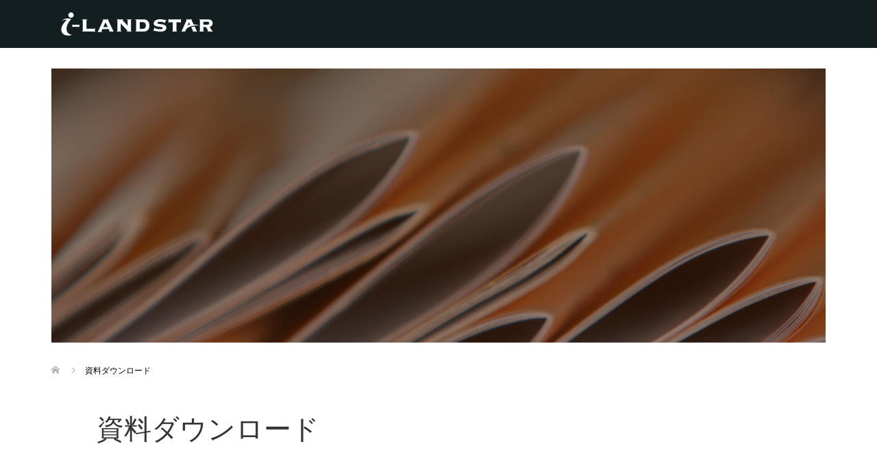

--- FILE ---
content_type: text/html; charset=UTF-8
request_url: https://i-landstar.com/download/
body_size: 14385
content:
<!DOCTYPE html>
<html lang="ja">
<head>
<meta charset="UTF-8">
<meta name="description" content="">
<meta name="viewport" content="width=device-width">
<title>資料ダウンロード &#8211; 株式会社アイランドスター</title>
<meta name='robots' content='max-image-preview:large' />
	<style>img:is([sizes="auto" i], [sizes^="auto," i]) { contain-intrinsic-size: 3000px 1500px }</style>
	<link rel='dns-prefetch' href='//www.googletagmanager.com' />
<link rel='dns-prefetch' href='//use.fontawesome.com' />
<link rel='stylesheet' id='wp-block-library-css' href='https://i-landstar.com/wp-includes/css/dist/block-library/style.min.css?ver=6.8.3' type='text/css' media='all' />
<style id='classic-theme-styles-inline-css' type='text/css'>
/*! This file is auto-generated */
.wp-block-button__link{color:#fff;background-color:#32373c;border-radius:9999px;box-shadow:none;text-decoration:none;padding:calc(.667em + 2px) calc(1.333em + 2px);font-size:1.125em}.wp-block-file__button{background:#32373c;color:#fff;text-decoration:none}
</style>
<style id='font-awesome-svg-styles-default-inline-css' type='text/css'>
.svg-inline--fa {
  display: inline-block;
  height: 1em;
  overflow: visible;
  vertical-align: -.125em;
}
</style>
<link rel='stylesheet' id='font-awesome-svg-styles-css' href='https://i-landstar.com/wp-content/uploads/font-awesome/v5.15.2/css/svg-with-js.css' type='text/css' media='all' />
<style id='font-awesome-svg-styles-inline-css' type='text/css'>
   .wp-block-font-awesome-icon svg::before,
   .wp-rich-text-font-awesome-icon svg::before {content: unset;}
</style>
<style id='global-styles-inline-css' type='text/css'>
:root{--wp--preset--aspect-ratio--square: 1;--wp--preset--aspect-ratio--4-3: 4/3;--wp--preset--aspect-ratio--3-4: 3/4;--wp--preset--aspect-ratio--3-2: 3/2;--wp--preset--aspect-ratio--2-3: 2/3;--wp--preset--aspect-ratio--16-9: 16/9;--wp--preset--aspect-ratio--9-16: 9/16;--wp--preset--color--black: #000000;--wp--preset--color--cyan-bluish-gray: #abb8c3;--wp--preset--color--white: #ffffff;--wp--preset--color--pale-pink: #f78da7;--wp--preset--color--vivid-red: #cf2e2e;--wp--preset--color--luminous-vivid-orange: #ff6900;--wp--preset--color--luminous-vivid-amber: #fcb900;--wp--preset--color--light-green-cyan: #7bdcb5;--wp--preset--color--vivid-green-cyan: #00d084;--wp--preset--color--pale-cyan-blue: #8ed1fc;--wp--preset--color--vivid-cyan-blue: #0693e3;--wp--preset--color--vivid-purple: #9b51e0;--wp--preset--gradient--vivid-cyan-blue-to-vivid-purple: linear-gradient(135deg,rgba(6,147,227,1) 0%,rgb(155,81,224) 100%);--wp--preset--gradient--light-green-cyan-to-vivid-green-cyan: linear-gradient(135deg,rgb(122,220,180) 0%,rgb(0,208,130) 100%);--wp--preset--gradient--luminous-vivid-amber-to-luminous-vivid-orange: linear-gradient(135deg,rgba(252,185,0,1) 0%,rgba(255,105,0,1) 100%);--wp--preset--gradient--luminous-vivid-orange-to-vivid-red: linear-gradient(135deg,rgba(255,105,0,1) 0%,rgb(207,46,46) 100%);--wp--preset--gradient--very-light-gray-to-cyan-bluish-gray: linear-gradient(135deg,rgb(238,238,238) 0%,rgb(169,184,195) 100%);--wp--preset--gradient--cool-to-warm-spectrum: linear-gradient(135deg,rgb(74,234,220) 0%,rgb(151,120,209) 20%,rgb(207,42,186) 40%,rgb(238,44,130) 60%,rgb(251,105,98) 80%,rgb(254,248,76) 100%);--wp--preset--gradient--blush-light-purple: linear-gradient(135deg,rgb(255,206,236) 0%,rgb(152,150,240) 100%);--wp--preset--gradient--blush-bordeaux: linear-gradient(135deg,rgb(254,205,165) 0%,rgb(254,45,45) 50%,rgb(107,0,62) 100%);--wp--preset--gradient--luminous-dusk: linear-gradient(135deg,rgb(255,203,112) 0%,rgb(199,81,192) 50%,rgb(65,88,208) 100%);--wp--preset--gradient--pale-ocean: linear-gradient(135deg,rgb(255,245,203) 0%,rgb(182,227,212) 50%,rgb(51,167,181) 100%);--wp--preset--gradient--electric-grass: linear-gradient(135deg,rgb(202,248,128) 0%,rgb(113,206,126) 100%);--wp--preset--gradient--midnight: linear-gradient(135deg,rgb(2,3,129) 0%,rgb(40,116,252) 100%);--wp--preset--font-size--small: 13px;--wp--preset--font-size--medium: 20px;--wp--preset--font-size--large: 36px;--wp--preset--font-size--x-large: 42px;--wp--preset--spacing--20: 0.44rem;--wp--preset--spacing--30: 0.67rem;--wp--preset--spacing--40: 1rem;--wp--preset--spacing--50: 1.5rem;--wp--preset--spacing--60: 2.25rem;--wp--preset--spacing--70: 3.38rem;--wp--preset--spacing--80: 5.06rem;--wp--preset--shadow--natural: 6px 6px 9px rgba(0, 0, 0, 0.2);--wp--preset--shadow--deep: 12px 12px 50px rgba(0, 0, 0, 0.4);--wp--preset--shadow--sharp: 6px 6px 0px rgba(0, 0, 0, 0.2);--wp--preset--shadow--outlined: 6px 6px 0px -3px rgba(255, 255, 255, 1), 6px 6px rgba(0, 0, 0, 1);--wp--preset--shadow--crisp: 6px 6px 0px rgba(0, 0, 0, 1);}:where(.is-layout-flex){gap: 0.5em;}:where(.is-layout-grid){gap: 0.5em;}body .is-layout-flex{display: flex;}.is-layout-flex{flex-wrap: wrap;align-items: center;}.is-layout-flex > :is(*, div){margin: 0;}body .is-layout-grid{display: grid;}.is-layout-grid > :is(*, div){margin: 0;}:where(.wp-block-columns.is-layout-flex){gap: 2em;}:where(.wp-block-columns.is-layout-grid){gap: 2em;}:where(.wp-block-post-template.is-layout-flex){gap: 1.25em;}:where(.wp-block-post-template.is-layout-grid){gap: 1.25em;}.has-black-color{color: var(--wp--preset--color--black) !important;}.has-cyan-bluish-gray-color{color: var(--wp--preset--color--cyan-bluish-gray) !important;}.has-white-color{color: var(--wp--preset--color--white) !important;}.has-pale-pink-color{color: var(--wp--preset--color--pale-pink) !important;}.has-vivid-red-color{color: var(--wp--preset--color--vivid-red) !important;}.has-luminous-vivid-orange-color{color: var(--wp--preset--color--luminous-vivid-orange) !important;}.has-luminous-vivid-amber-color{color: var(--wp--preset--color--luminous-vivid-amber) !important;}.has-light-green-cyan-color{color: var(--wp--preset--color--light-green-cyan) !important;}.has-vivid-green-cyan-color{color: var(--wp--preset--color--vivid-green-cyan) !important;}.has-pale-cyan-blue-color{color: var(--wp--preset--color--pale-cyan-blue) !important;}.has-vivid-cyan-blue-color{color: var(--wp--preset--color--vivid-cyan-blue) !important;}.has-vivid-purple-color{color: var(--wp--preset--color--vivid-purple) !important;}.has-black-background-color{background-color: var(--wp--preset--color--black) !important;}.has-cyan-bluish-gray-background-color{background-color: var(--wp--preset--color--cyan-bluish-gray) !important;}.has-white-background-color{background-color: var(--wp--preset--color--white) !important;}.has-pale-pink-background-color{background-color: var(--wp--preset--color--pale-pink) !important;}.has-vivid-red-background-color{background-color: var(--wp--preset--color--vivid-red) !important;}.has-luminous-vivid-orange-background-color{background-color: var(--wp--preset--color--luminous-vivid-orange) !important;}.has-luminous-vivid-amber-background-color{background-color: var(--wp--preset--color--luminous-vivid-amber) !important;}.has-light-green-cyan-background-color{background-color: var(--wp--preset--color--light-green-cyan) !important;}.has-vivid-green-cyan-background-color{background-color: var(--wp--preset--color--vivid-green-cyan) !important;}.has-pale-cyan-blue-background-color{background-color: var(--wp--preset--color--pale-cyan-blue) !important;}.has-vivid-cyan-blue-background-color{background-color: var(--wp--preset--color--vivid-cyan-blue) !important;}.has-vivid-purple-background-color{background-color: var(--wp--preset--color--vivid-purple) !important;}.has-black-border-color{border-color: var(--wp--preset--color--black) !important;}.has-cyan-bluish-gray-border-color{border-color: var(--wp--preset--color--cyan-bluish-gray) !important;}.has-white-border-color{border-color: var(--wp--preset--color--white) !important;}.has-pale-pink-border-color{border-color: var(--wp--preset--color--pale-pink) !important;}.has-vivid-red-border-color{border-color: var(--wp--preset--color--vivid-red) !important;}.has-luminous-vivid-orange-border-color{border-color: var(--wp--preset--color--luminous-vivid-orange) !important;}.has-luminous-vivid-amber-border-color{border-color: var(--wp--preset--color--luminous-vivid-amber) !important;}.has-light-green-cyan-border-color{border-color: var(--wp--preset--color--light-green-cyan) !important;}.has-vivid-green-cyan-border-color{border-color: var(--wp--preset--color--vivid-green-cyan) !important;}.has-pale-cyan-blue-border-color{border-color: var(--wp--preset--color--pale-cyan-blue) !important;}.has-vivid-cyan-blue-border-color{border-color: var(--wp--preset--color--vivid-cyan-blue) !important;}.has-vivid-purple-border-color{border-color: var(--wp--preset--color--vivid-purple) !important;}.has-vivid-cyan-blue-to-vivid-purple-gradient-background{background: var(--wp--preset--gradient--vivid-cyan-blue-to-vivid-purple) !important;}.has-light-green-cyan-to-vivid-green-cyan-gradient-background{background: var(--wp--preset--gradient--light-green-cyan-to-vivid-green-cyan) !important;}.has-luminous-vivid-amber-to-luminous-vivid-orange-gradient-background{background: var(--wp--preset--gradient--luminous-vivid-amber-to-luminous-vivid-orange) !important;}.has-luminous-vivid-orange-to-vivid-red-gradient-background{background: var(--wp--preset--gradient--luminous-vivid-orange-to-vivid-red) !important;}.has-very-light-gray-to-cyan-bluish-gray-gradient-background{background: var(--wp--preset--gradient--very-light-gray-to-cyan-bluish-gray) !important;}.has-cool-to-warm-spectrum-gradient-background{background: var(--wp--preset--gradient--cool-to-warm-spectrum) !important;}.has-blush-light-purple-gradient-background{background: var(--wp--preset--gradient--blush-light-purple) !important;}.has-blush-bordeaux-gradient-background{background: var(--wp--preset--gradient--blush-bordeaux) !important;}.has-luminous-dusk-gradient-background{background: var(--wp--preset--gradient--luminous-dusk) !important;}.has-pale-ocean-gradient-background{background: var(--wp--preset--gradient--pale-ocean) !important;}.has-electric-grass-gradient-background{background: var(--wp--preset--gradient--electric-grass) !important;}.has-midnight-gradient-background{background: var(--wp--preset--gradient--midnight) !important;}.has-small-font-size{font-size: var(--wp--preset--font-size--small) !important;}.has-medium-font-size{font-size: var(--wp--preset--font-size--medium) !important;}.has-large-font-size{font-size: var(--wp--preset--font-size--large) !important;}.has-x-large-font-size{font-size: var(--wp--preset--font-size--x-large) !important;}
:where(.wp-block-post-template.is-layout-flex){gap: 1.25em;}:where(.wp-block-post-template.is-layout-grid){gap: 1.25em;}
:where(.wp-block-columns.is-layout-flex){gap: 2em;}:where(.wp-block-columns.is-layout-grid){gap: 2em;}
:root :where(.wp-block-pullquote){font-size: 1.5em;line-height: 1.6;}
</style>
<link rel='stylesheet' id='oops-slick-css' href='https://i-landstar.com/wp-content/themes/oops_tcd048/css/slick.min.css?ver=6.8.3' type='text/css' media='all' />
<link rel='stylesheet' id='oops-slick-theme-css' href='https://i-landstar.com/wp-content/themes/oops_tcd048/css/slick-theme.min.css?ver=6.8.3' type='text/css' media='all' />
<link rel='stylesheet' id='oops-style-css' href='https://i-landstar.com/wp-content/themes/oops_tcd048/style.css?ver=1.4.1' type='text/css' media='all' />
<link rel='stylesheet' id='oops-responsive-css' href='https://i-landstar.com/wp-content/themes/oops_tcd048/responsive.min.css?ver=1.4.1' type='text/css' media='all' />
<link rel='stylesheet' id='font-awesome-official-css' href='https://use.fontawesome.com/releases/v5.15.2/css/all.css' type='text/css' media='all' integrity="sha384-vSIIfh2YWi9wW0r9iZe7RJPrKwp6bG+s9QZMoITbCckVJqGCCRhc+ccxNcdpHuYu" crossorigin="anonymous" />
<link rel='stylesheet' id='font-awesome-official-v4shim-css' href='https://use.fontawesome.com/releases/v5.15.2/css/v4-shims.css' type='text/css' media='all' integrity="sha384-1CjXmylX8++C7CVZORGA9EwcbYDfZV2D4Kl1pTm3hp2I/usHDafIrgBJNuRTDQ4f" crossorigin="anonymous" />
<style id='font-awesome-official-v4shim-inline-css' type='text/css'>
@font-face {
font-family: "FontAwesome";
font-display: block;
src: url("https://use.fontawesome.com/releases/v5.15.2/webfonts/fa-brands-400.eot"),
		url("https://use.fontawesome.com/releases/v5.15.2/webfonts/fa-brands-400.eot?#iefix") format("embedded-opentype"),
		url("https://use.fontawesome.com/releases/v5.15.2/webfonts/fa-brands-400.woff2") format("woff2"),
		url("https://use.fontawesome.com/releases/v5.15.2/webfonts/fa-brands-400.woff") format("woff"),
		url("https://use.fontawesome.com/releases/v5.15.2/webfonts/fa-brands-400.ttf") format("truetype"),
		url("https://use.fontawesome.com/releases/v5.15.2/webfonts/fa-brands-400.svg#fontawesome") format("svg");
}

@font-face {
font-family: "FontAwesome";
font-display: block;
src: url("https://use.fontawesome.com/releases/v5.15.2/webfonts/fa-solid-900.eot"),
		url("https://use.fontawesome.com/releases/v5.15.2/webfonts/fa-solid-900.eot?#iefix") format("embedded-opentype"),
		url("https://use.fontawesome.com/releases/v5.15.2/webfonts/fa-solid-900.woff2") format("woff2"),
		url("https://use.fontawesome.com/releases/v5.15.2/webfonts/fa-solid-900.woff") format("woff"),
		url("https://use.fontawesome.com/releases/v5.15.2/webfonts/fa-solid-900.ttf") format("truetype"),
		url("https://use.fontawesome.com/releases/v5.15.2/webfonts/fa-solid-900.svg#fontawesome") format("svg");
}

@font-face {
font-family: "FontAwesome";
font-display: block;
src: url("https://use.fontawesome.com/releases/v5.15.2/webfonts/fa-regular-400.eot"),
		url("https://use.fontawesome.com/releases/v5.15.2/webfonts/fa-regular-400.eot?#iefix") format("embedded-opentype"),
		url("https://use.fontawesome.com/releases/v5.15.2/webfonts/fa-regular-400.woff2") format("woff2"),
		url("https://use.fontawesome.com/releases/v5.15.2/webfonts/fa-regular-400.woff") format("woff"),
		url("https://use.fontawesome.com/releases/v5.15.2/webfonts/fa-regular-400.ttf") format("truetype"),
		url("https://use.fontawesome.com/releases/v5.15.2/webfonts/fa-regular-400.svg#fontawesome") format("svg");
unicode-range: U+F004-F005,U+F007,U+F017,U+F022,U+F024,U+F02E,U+F03E,U+F044,U+F057-F059,U+F06E,U+F070,U+F075,U+F07B-F07C,U+F080,U+F086,U+F089,U+F094,U+F09D,U+F0A0,U+F0A4-F0A7,U+F0C5,U+F0C7-F0C8,U+F0E0,U+F0EB,U+F0F3,U+F0F8,U+F0FE,U+F111,U+F118-F11A,U+F11C,U+F133,U+F144,U+F146,U+F14A,U+F14D-F14E,U+F150-F152,U+F15B-F15C,U+F164-F165,U+F185-F186,U+F191-F192,U+F1AD,U+F1C1-F1C9,U+F1CD,U+F1D8,U+F1E3,U+F1EA,U+F1F6,U+F1F9,U+F20A,U+F247-F249,U+F24D,U+F254-F25B,U+F25D,U+F267,U+F271-F274,U+F279,U+F28B,U+F28D,U+F2B5-F2B6,U+F2B9,U+F2BB,U+F2BD,U+F2C1-F2C2,U+F2D0,U+F2D2,U+F2DC,U+F2ED,U+F328,U+F358-F35B,U+F3A5,U+F3D1,U+F410,U+F4AD;
}
</style>
<script type="text/javascript" src="https://i-landstar.com/wp-includes/js/jquery/jquery.min.js?ver=3.7.1" id="jquery-core-js"></script>
<script type="text/javascript" src="https://i-landstar.com/wp-includes/js/jquery/jquery-migrate.min.js?ver=3.4.1" id="jquery-migrate-js"></script>
<script type="text/javascript" src="https://i-landstar.com/wp-content/themes/oops_tcd048/js/jquery.cookie.js?ver=1.4.1" id="oops-cookie-js"></script>

<!-- Site Kit によって追加された Google タグ（gtag.js）スニペット -->
<!-- Google アナリティクス スニペット (Site Kit が追加) -->
<script type="text/javascript" src="https://www.googletagmanager.com/gtag/js?id=G-0F2G28HYYP" id="google_gtagjs-js" async></script>
<script type="text/javascript" id="google_gtagjs-js-after">
/* <![CDATA[ */
window.dataLayer = window.dataLayer || [];function gtag(){dataLayer.push(arguments);}
gtag("set","linker",{"domains":["i-landstar.com"]});
gtag("js", new Date());
gtag("set", "developer_id.dZTNiMT", true);
gtag("config", "G-0F2G28HYYP");
/* ]]> */
</script>
<link rel="https://api.w.org/" href="https://i-landstar.com/wp-json/" /><link rel="alternate" title="JSON" type="application/json" href="https://i-landstar.com/wp-json/wp/v2/pages/64" /><link rel="EditURI" type="application/rsd+xml" title="RSD" href="https://i-landstar.com/xmlrpc.php?rsd" />
<meta name="generator" content="WordPress 6.8.3" />
<link rel="canonical" href="https://i-landstar.com/download/" />
<link rel='shortlink' href='https://i-landstar.com/?p=64' />
<link rel="alternate" title="oEmbed (JSON)" type="application/json+oembed" href="https://i-landstar.com/wp-json/oembed/1.0/embed?url=https%3A%2F%2Fi-landstar.com%2Fdownload%2F" />
<link rel="alternate" title="oEmbed (XML)" type="text/xml+oembed" href="https://i-landstar.com/wp-json/oembed/1.0/embed?url=https%3A%2F%2Fi-landstar.com%2Fdownload%2F&#038;format=xml" />
<meta name="generator" content="Site Kit by Google 1.161.0" /><!-- HubSpot WordPress Plugin v11.3.21: embed JS disabled as a portalId has not yet been configured --><style>
.p-footer-cta--1 .p-footer-cta__catch { color: #ffffff; }
.p-footer-cta--1 .p-footer-cta__desc { color: #999999; }
.p-footer-cta--1 .p-footer-cta__inner { background: rgba( 0, 0, 0, 1); }
.p-footer-cta--1 .p-footer-cta__btn { background: #ff8000; }
.p-footer-cta--1 .p-footer-cta__btn:hover { background: #444444; }
.p-footer-cta--2 .p-footer-cta__catch { color: #ffffff; }
.p-footer-cta--2 .p-footer-cta__desc { color: #999999; }
.p-footer-cta--2 .p-footer-cta__inner { background: rgba( 0, 0, 0, 1); }
.p-footer-cta--2 .p-footer-cta__btn { background: #ff8000; }
.p-footer-cta--2 .p-footer-cta__btn:hover { background: #444444; }
.p-footer-cta--3 .p-footer-cta__catch { color: #ffffff; }
.p-footer-cta--3 .p-footer-cta__desc { color: #999999; }
.p-footer-cta--3 .p-footer-cta__inner { background: rgba( 0, 0, 0, 1); }
.p-footer-cta--3 .p-footer-cta__btn { background: #ff8000; }
.p-footer-cta--3 .p-footer-cta__btn:hover { background: #444444; }
</style>
<link rel="shortcut icon" href="https://i-landstar.com/wp-content/uploads/2021/03/アイランドスター：ファビコン.png">
<style>
/* Primary color */
.p-global-nav .sub-menu a, .p-news-ticker, .p-widget-dropdown, .p-widget-dropdown select, .p-headline, .p-latest-news__title, .l-footer, .p-menu-button.is-active { background: #0a306b; }

/* Secondary color */
.p-global-nav .sub-menu li a:hover, .p-widget-search__submit:hover, .p-button, .p-review__button:hover, .p-pager__item a:hover, .c-comment__form-submit:hover { background: #efd191; }
.l-header--large .p-global-nav > li > a:hover, .l-header--large.is-active .p-global-nav > li > a:hover, .p-global-nav > .current-menu-item > a, .p-global-nav > li > a:hover, .p-global-nav .current-menu-item > a .p-widget-list a:hover, .p-news-ticker__item-date { color: #efd191; }

/* Tertiary color */
.p-button:hover, .slick-dots li.slick-active, .slick-dots li:hover { background: #381d09; }
.p-article01__title a:hover, .p-article01__category a:hover, .p-footer-blog__archive-link:hover, .p-footer-nav a:hover, .p-social-nav__item a:hover, .p-index-content07__archive-link:hover, .p-news-ticker__archive-link:hover { color: #381d09; }

/* font type */
body { font-family: Verdana, "Hiragino Kaku Gothic ProN", "ヒラギノ角ゴ ProN W3", "メイリオ", Meiryo, sans-serif; }

/* headline font type */
.p-index-slider__item-catch, .p-index-content01__catch, .p-index-content02__item-catch, .p-showcase__catch, .p-index-content04__catch, .p-index-content06__item-catch, .p-index-content07__catch, .p-index-content09__catch, .p-footer-blog__catch, .p-article01__title, .p-page-header__title, .p-headline, .p-article02__title, .p-latest-news__title h2, .p-review__name, .p-review-header__title, #js-header-video .caption .title, #js-header-youtube .caption .title {
font-family: Segoe UI, "Hiragino Kaku Gothic ProN", "ヒラギノ角ゴ ProN W3", "メイリオ", Meiryo, sans-serif; 
}

.p-index-slider__item:nth-child(1) .p-button { background: #0a306b; color: #ffffff; }
.p-index-slider__item:nth-child(1) .p-button:hover { background: #381d09; color: #ffffff; }
.p-index-slider__item:nth-child(2) .p-button { background: #ff8000; color: #000000; }
.p-index-slider__item:nth-child(2) .p-button:hover { background: #e37100; color: #ffffff; }
.p-index-slider__item:nth-child(3) .p-button { background: #ff8000; color: #000000; }
.p-index-slider__item:nth-child(3) .p-button:hover { background: #e37100; color: #ffffff; }
/* load */
@-webkit-keyframes loading-square-loader {
  0% { box-shadow: 16px -8px rgba(10, 48, 107, 0), 32px 0 rgba(10, 48, 107, 0), 0 -16px rgba(10, 48, 107, 0), 16px -16px rgba(10, 48, 107, 0), 32px -16px rgba(10, 48, 107, 0), 0 -32px rgba(10, 48, 107, 0), 16px -32px rgba(10, 48, 107, 0), 32px -32px rgba(242, 205, 123, 0); }
  5% { box-shadow: 16px -8px rgba(10, 48, 107, 0), 32px 0 rgba(10, 48, 107, 0), 0 -16px rgba(10, 48, 107, 0), 16px -16px rgba(10, 48, 107, 0), 32px -16px rgba(10, 48, 107, 0), 0 -32px rgba(10, 48, 107, 0), 16px -32px rgba(10, 48, 107, 0), 32px -32px rgba(242, 205, 123, 0); }
  10% { box-shadow: 16px 0 rgba(10, 48, 107, 1), 32px -8px rgba(10, 48, 107, 0), 0 -16px rgba(10, 48, 107, 0), 16px -16px rgba(10, 48, 107, 0), 32px -16px rgba(10, 48, 107, 0), 0 -32px rgba(10, 48, 107, 0), 16px -32px rgba(10, 48, 107, 0), 32px -32px rgba(242, 205, 123, 0); }
  15% { box-shadow: 16px 0 rgba(10, 48, 107, 1), 32px 0 rgba(10, 48, 107, 1), 0 -24px rgba(10, 48, 107, 0), 16px -16px rgba(10, 48, 107, 0), 32px -16px rgba(10, 48, 107, 0), 0 -32px rgba(10, 48, 107, 0), 16px -32px rgba(10, 48, 107, 0), 32px -32px rgba(242, 205, 123, 0); }
  20% { box-shadow: 16px 0 rgba(10, 48, 107, 1), 32px 0 rgba(10, 48, 107, 1), 0 -16px rgba(10, 48, 107, 1), 16px -24px rgba(10, 48, 107, 0), 32px -16px rgba(10, 48, 107, 0), 0 -32px rgba(10, 48, 107, 0), 16px -32px rgba(10, 48, 107, 0), 32px -32px rgba(242, 205, 123, 0); }
  25% { box-shadow: 16px 0 rgba(10, 48, 107, 1), 32px 0 rgba(10, 48, 107, 1), 0 -16px rgba(10, 48, 107, 1), 16px -16px rgba(10, 48, 107, 1), 32px -24px rgba(10, 48, 107, 0), 0 -32px rgba(10, 48, 107, 0), 16px -32px rgba(10, 48, 107, 0), 32px -32px rgba(242, 205, 123, 0); }
  30% { box-shadow: 16px 0 rgba(10, 48, 107, 1), 32px 0 rgba(10, 48, 107, 1), 0 -16px rgba(10, 48, 107, 1), 16px -16px rgba(10, 48, 107, 1), 32px -16px rgba(10, 48, 107, 1), 0 -50px rgba(10, 48, 107, 0), 16px -32px rgba(10, 48, 107, 0), 32px -32px rgba(242, 205, 123, 0); }
  35% { box-shadow: 16px 0 rgba(10, 48, 107, 1), 32px 0 rgba(10, 48, 107, 1), 0 -16px rgba(10, 48, 107, 1), 16px -16px rgba(10, 48, 107, 1), 32px -16px rgba(10, 48, 107, 1), 0 -32px rgba(10, 48, 107, 1), 16px -50px rgba(10, 48, 107, 0), 32px -32px rgba(242, 205, 123, 0); }
  40% { box-shadow: 16px 0 rgba(10, 48, 107, 1), 32px 0 rgba(10, 48, 107, 1), 0 -16px rgba(10, 48, 107, 1), 16px -16px rgba(10, 48, 107, 1), 32px -16px rgba(10, 48, 107, 1), 0 -32px rgba(10, 48, 107, 1), 16px -32px rgba(10, 48, 107, 1), 32px -50px rgba(242, 205, 123, 0); }
  45%, 55% { box-shadow: 16px 0 rgba(10, 48, 107, 1), 32px 0 rgba(10, 48, 107, 1), 0 -16px rgba(10, 48, 107, 1), 16px -16px rgba(10, 48, 107, 1), 32px -16px rgba(10, 48, 107, 1), 0 -32px rgba(10, 48, 107, 1), 16px -32px rgba(10, 48, 107, 1), 32px -32px rgba(239, 209, 145, 1); }
  60% { box-shadow: 16px 8px rgba(10, 48, 107, 0), 32px 0 rgba(10, 48, 107, 1), 0 -16px rgba(10, 48, 107, 1), 16px -16px rgba(10, 48, 107, 1), 32px -16px rgba(10, 48, 107, 1), 0 -32px rgba(10, 48, 107, 1), 16px -32px rgba(10, 48, 107, 1), 32px -32px rgba(239, 209, 145, 1); }
  65% { box-shadow: 16px 8px rgba(10, 48, 107, 0), 32px 8px rgba(10, 48, 107, 0), 0 -16px rgba(10, 48, 107, 1), 16px -16px rgba(10, 48, 107, 1), 32px -16px rgba(10, 48, 107, 1), 0 -32px rgba(10, 48, 107, 1), 16px -32px rgba(10, 48, 107, 1), 32px -32px rgba(239, 209, 145, 1); }
  70% { box-shadow: 16px 8px rgba(10, 48, 107, 0), 32px 8px rgba(10, 48, 107, 0), 0 -8px rgba(10, 48, 107, 0), 16px -16px rgba(10, 48, 107, 1), 32px -16px rgba(10, 48, 107, 1), 0 -32px rgba(10, 48, 107, 1), 16px -32px rgba(10, 48, 107, 1), 32px -32px rgba(239, 209, 145, 1); }
  75% { box-shadow: 16px 8px rgba(10, 48, 107, 0), 32px 8px rgba(10, 48, 107, 0), 0 -8px rgba(10, 48, 107, 0), 16px -8px rgba(10, 48, 107, 0), 32px -16px rgba(10, 48, 107, 1), 0 -32px rgba(10, 48, 107, 1), 16px -32px rgba(10, 48, 107, 1), 32px -32px rgba(239, 209, 145, 1); }
  80% { box-shadow: 16px 8px rgba(10, 48, 107, 0), 32px 8px rgba(10, 48, 107, 0), 0 -8px rgba(10, 48, 107, 0), 16px -8px rgba(10, 48, 107, 0), 32px -8px rgba(10, 48, 107, 0), 0 -32px rgba(10, 48, 107, 1), 16px -32px rgba(10, 48, 107, 1), 32px -32px rgba(239, 209, 145, 1); }
  85% { box-shadow: 16px 8px rgba(10, 48, 107, 0), 32px 8px rgba(10, 48, 107, 0), 0 -8px rgba(10, 48, 107, 0), 16px -8px rgba(10, 48, 107, 0), 32px -8px rgba(10, 48, 107, 0), 0 -24px rgba(10, 48, 107, 0), 16px -32px rgba(10, 48, 107, 1), 32px -32px rgba(239, 209, 145, 1); }
  90% { box-shadow: 16px 8px rgba(10, 48, 107, 0), 32px 8px rgba(10, 48, 107, 0), 0 -8px rgba(10, 48, 107, 0), 16px -8px rgba(10, 48, 107, 0), 32px -8px rgba(10, 48, 107, 0), 0 -24px rgba(10, 48, 107, 0), 16px -24px rgba(10, 48, 107, 0), 32px -32px rgba(239, 209, 145, 1); }
  95%, 100% { box-shadow: 16px 8px rgba(10, 48, 107, 0), 32px 8px rgba(10, 48, 107, 0), 0 -8px rgba(10, 48, 107, 0), 16px -8px rgba(10, 48, 107, 0), 32px -8px rgba(10, 48, 107, 0), 0 -24px rgba(10, 48, 107, 0), 16px -24px rgba(10, 48, 107, 0), 32px -24px rgba(239, 209, 145, 0); }
}
@keyframes loading-square-loader {
  0% { box-shadow: 16px -8px rgba(10, 48, 107, 0), 32px 0 rgba(10, 48, 107, 0), 0 -16px rgba(10, 48, 107, 0), 16px -16px rgba(10, 48, 107, 0), 32px -16px rgba(10, 48, 107, 0), 0 -32px rgba(10, 48, 107, 0), 16px -32px rgba(10, 48, 107, 0), 32px -32px rgba(242, 205, 123, 0); }
  5% { box-shadow: 16px -8px rgba(10, 48, 107, 0), 32px 0 rgba(10, 48, 107, 0), 0 -16px rgba(10, 48, 107, 0), 16px -16px rgba(10, 48, 107, 0), 32px -16px rgba(10, 48, 107, 0), 0 -32px rgba(10, 48, 107, 0), 16px -32px rgba(10, 48, 107, 0), 32px -32px rgba(242, 205, 123, 0); }
  10% { box-shadow: 16px 0 rgba(10, 48, 107, 1), 32px -8px rgba(10, 48, 107, 0), 0 -16px rgba(10, 48, 107, 0), 16px -16px rgba(10, 48, 107, 0), 32px -16px rgba(10, 48, 107, 0), 0 -32px rgba(10, 48, 107, 0), 16px -32px rgba(10, 48, 107, 0), 32px -32px rgba(242, 205, 123, 0); }
  15% { box-shadow: 16px 0 rgba(10, 48, 107, 1), 32px 0 rgba(10, 48, 107, 1), 0 -24px rgba(10, 48, 107, 0), 16px -16px rgba(10, 48, 107, 0), 32px -16px rgba(10, 48, 107, 0), 0 -32px rgba(10, 48, 107, 0), 16px -32px rgba(10, 48, 107, 0), 32px -32px rgba(242, 205, 123, 0); }
  20% { box-shadow: 16px 0 rgba(10, 48, 107, 1), 32px 0 rgba(10, 48, 107, 1), 0 -16px rgba(10, 48, 107, 1), 16px -24px rgba(10, 48, 107, 0), 32px -16px rgba(10, 48, 107, 0), 0 -32px rgba(10, 48, 107, 0), 16px -32px rgba(10, 48, 107, 0), 32px -32px rgba(242, 205, 123, 0); }
  25% { box-shadow: 16px 0 rgba(10, 48, 107, 1), 32px 0 rgba(10, 48, 107, 1), 0 -16px rgba(10, 48, 107, 1), 16px -16px rgba(10, 48, 107, 1), 32px -24px rgba(10, 48, 107, 0), 0 -32px rgba(10, 48, 107, 0), 16px -32px rgba(10, 48, 107, 0), 32px -32px rgba(242, 205, 123, 0); }
  30% { box-shadow: 16px 0 rgba(10, 48, 107, 1), 32px 0 rgba(10, 48, 107, 1), 0 -16px rgba(10, 48, 107, 1), 16px -16px rgba(10, 48, 107, 1), 32px -16px rgba(10, 48, 107, 1), 0 -50px rgba(10, 48, 107, 0), 16px -32px rgba(10, 48, 107, 0), 32px -32px rgba(242, 205, 123, 0); }
  35% { box-shadow: 16px 0 rgba(10, 48, 107, 1), 32px 0 rgba(10, 48, 107, 1), 0 -16px rgba(10, 48, 107, 1), 16px -16px rgba(10, 48, 107, 1), 32px -16px rgba(10, 48, 107, 1), 0 -32px rgba(10, 48, 107, 1), 16px -50px rgba(10, 48, 107, 0), 32px -32px rgba(242, 205, 123, 0); }
  40% { box-shadow: 16px 0 rgba(10, 48, 107, 1), 32px 0 rgba(10, 48, 107, 1), 0 -16px rgba(10, 48, 107, 1), 16px -16px rgba(10, 48, 107, 1), 32px -16px rgba(10, 48, 107, 1), 0 -32px rgba(10, 48, 107, 1), 16px -32px rgba(10, 48, 107, 1), 32px -50px rgba(242, 205, 123, 0); }
  45%, 55% { box-shadow: 16px 0 rgba(10, 48, 107, 1), 32px 0 rgba(10, 48, 107, 1), 0 -16px rgba(10, 48, 107, 1), 16px -16px rgba(10, 48, 107, 1), 32px -16px rgba(10, 48, 107, 1), 0 -32px rgba(10, 48, 107, 1), 16px -32px rgba(10, 48, 107, 1), 32px -32px rgba(239, 209, 145, 1); }
  60% { box-shadow: 16px 8px rgba(10, 48, 107, 0), 32px 0 rgba(10, 48, 107, 1), 0 -16px rgba(10, 48, 107, 1), 16px -16px rgba(10, 48, 107, 1), 32px -16px rgba(10, 48, 107, 1), 0 -32px rgba(10, 48, 107, 1), 16px -32px rgba(10, 48, 107, 1), 32px -32px rgba(239, 209, 145, 1); }
  65% { box-shadow: 16px 8px rgba(10, 48, 107, 0), 32px 8px rgba(10, 48, 107, 0), 0 -16px rgba(10, 48, 107, 1), 16px -16px rgba(10, 48, 107, 1), 32px -16px rgba(10, 48, 107, 1), 0 -32px rgba(10, 48, 107, 1), 16px -32px rgba(10, 48, 107, 1), 32px -32px rgba(239, 209, 145, 1); }
  70% { box-shadow: 16px 8px rgba(10, 48, 107, 0), 32px 8px rgba(10, 48, 107, 0), 0 -8px rgba(10, 48, 107, 0), 16px -16px rgba(10, 48, 107, 1), 32px -16px rgba(10, 48, 107, 1), 0 -32px rgba(10, 48, 107, 1), 16px -32px rgba(10, 48, 107, 1), 32px -32px rgba(239, 209, 145, 1); }
  75% { box-shadow: 16px 8px rgba(10, 48, 107, 0), 32px 8px rgba(10, 48, 107, 0), 0 -8px rgba(10, 48, 107, 0), 16px -8px rgba(10, 48, 107, 0), 32px -16px rgba(10, 48, 107, 1), 0 -32px rgba(10, 48, 107, 1), 16px -32px rgba(10, 48, 107, 1), 32px -32px rgba(239, 209, 145, 1); }
  80% { box-shadow: 16px 8px rgba(10, 48, 107, 0), 32px 8px rgba(10, 48, 107, 0), 0 -8px rgba(10, 48, 107, 0), 16px -8px rgba(10, 48, 107, 0), 32px -8px rgba(10, 48, 107, 0), 0 -32px rgba(10, 48, 107, 1), 16px -32px rgba(10, 48, 107, 1), 32px -32px rgba(239, 209, 145, 1); }
  85% { box-shadow: 16px 8px rgba(10, 48, 107, 0), 32px 8px rgba(10, 48, 107, 0), 0 -8px rgba(10, 48, 107, 0), 16px -8px rgba(10, 48, 107, 0), 32px -8px rgba(10, 48, 107, 0), 0 -24px rgba(10, 48, 107, 0), 16px -32px rgba(10, 48, 107, 1), 32px -32px rgba(239, 209, 145, 1); }
  90% { box-shadow: 16px 8px rgba(10, 48, 107, 0), 32px 8px rgba(10, 48, 107, 0), 0 -8px rgba(10, 48, 107, 0), 16px -8px rgba(10, 48, 107, 0), 32px -8px rgba(10, 48, 107, 0), 0 -24px rgba(10, 48, 107, 0), 16px -24px rgba(10, 48, 107, 0), 32px -32px rgba(239, 209, 145, 1); }
  95%, 100% { box-shadow: 16px 8px rgba(10, 48, 107, 0), 32px 8px rgba(10, 48, 107, 0), 0 -8px rgba(10, 48, 107, 0), 16px -8px rgba(10, 48, 107, 0), 32px -8px rgba(10, 48, 107, 0), 0 -24px rgba(10, 48, 107, 0), 16px -24px rgba(10, 48, 107, 0), 32px -24px rgba(239, 209, 145, 0); }
}

.c-load--type2:before { box-shadow: 16px 0 0 rgba(10, 48, 107, 1), 32px 0 0 rgba(10, 48, 107, 1), 0 -16px 0 rgba(10, 48, 107, 1), 16px -16px 0 rgba(10, 48, 107, 1), 32px -16px 0 rgba(10, 48, 107, 1), 0 -32px rgba(10, 48, 107, 1), 16px -32px rgba(10, 48, 107, 1), 32px -32px rgba(239, 209, 145, 0); }
.c-load--type2:after { background-color: rgba(239, 209, 145, 1); }
.c-load--type1 { border: 3px solid rgba(10, 48, 107, 0.2); border-top-color: #0a306b; }
#site_loader_animation.c-load--type3 i { background: #0a306b; }

/* hover effect */
.p-hover-effect--type1:hover img { -webkit-transform: scale(1.2) rotate(2deg); transform: scale(1.2) rotate(2deg); }
.p-hover-effect--type2 img { margin-left: 15px; -webkit-transform: scale(1.2) translate3d(-15px, 0, 0); transform: scale(1.2) translate3d(-15px, 0, 0);}
.p-hover-effect--type2:hover img { opacity: 0.5 }
.p-hover-effect--type3 { background: #ffffff; }
.p-hover-effect--type3:hover img { opacity: 0.7; }

/* Page header */
.p-page-header::before { background: rgba(56, 29, 9, 0.5) }

/* Entry body */
.p-entry__body, .p-entry__body p { font-size: 14px; }
.p-entry__body a { color: #ff7f00; }

/* Header */
.l-header, .l-header--large.is-active { background: rgba(18, 30, 31, 1); }
.l-header__logo a { color: #ffffff; } 
.p-global-nav > li > a, .l-header--large.is-active .p-global-nav > li > a { color: #ffffff; }

/* Contents builder */
#cb_0::before { background: rgba( 0, 0, 0, ); }
#cb_0 .p-button { background: #ff8000; color: #000000; }
#cb_0 .p-button:hover { background: #e37100; color: #ffffff; }
#cb_1::before { background: rgba( 255, 255, 255, 0.5); }
#cb_1 .p-button { background: #ff8000; color: #000000; }
#cb_1 .p-button:hover { background: #e37100; color: #ffffff; }
#cb_5::before { background: rgba( 255, 255, 255, 0.8); }
#cb_5 .p-button { background: #ff8000; color: #000000; }
#cb_5 .p-button:hover { background: #e37100; color: #ffffff; }
#cb_6::before { background: rgba( 239, 209, 145, 0.5); }
#cb_6 .p-button { background: #0a306b; color: #ffffff; }
#cb_6 .p-button:hover { background: #381d09; color: #ffffff; }

/* Footer bar */

/* Responsive */
@media only screen and (max-width: 1200px) {
.l-header, .l-header--large.is-active { background: 121e1f; }
.p-global-nav { background: rgba(10, 48, 107, 0.8); }	
.l-header__logo a { color: #ffffff; } 
}
@media only screen and (max-width: 767px) {

@-webkit-keyframes loading-square-loader {
  0% { box-shadow: 10px -5px rgba(10, 48, 107, 0), 20px 0 rgba(10, 48, 107, 0), 0 -10px rgba(10, 48, 107, 0), 10px -10px rgba(10, 48, 107, 0), 20px -10px rgba(10, 48, 107, 0), 0 -20px rgba(10, 48, 107, 0), 10px -20px rgba(10, 48, 107, 0), 20px -20px rgba(242, 205, 123, 0); }
  5% { box-shadow: 10px -5px rgba(10, 48, 107, 0), 20px 0 rgba(10, 48, 107, 0), 0 -10px rgba(10, 48, 107, 0), 10px -10px rgba(10, 48, 107, 0), 20px -10px rgba(10, 48, 107, 0), 0 -20px rgba(10, 48, 107, 0), 10px -20px rgba(10, 48, 107, 0), 20px -20px rgba(242, 205, 123, 0); }
  10% { box-shadow: 10px 0 rgba(10, 48, 107, 1), 20px -5px rgba(10, 48, 107, 0), 0 -10px rgba(10, 48, 107, 0), 10px -10px rgba(10, 48, 107, 0), 20px -10px rgba(10, 48, 107, 0), 0 -20px rgba(10, 48, 107, 0), 10px -20px rgba(10, 48, 107, 0), 20px -20px rgba(242, 205, 123, 0); }
  15% { box-shadow: 10px 0 rgba(10, 48, 107, 1), 20px 0 rgba(10, 48, 107, 1), 0 -15px rgba(10, 48, 107, 0), 10px -10px rgba(10, 48, 107, 0), 20px -10px rgba(10, 48, 107, 0), 0 -20px rgba(10, 48, 107, 0), 10px -20px rgba(10, 48, 107, 0), 20px -20px rgba(242, 205, 123, 0); }
  20% { box-shadow: 10px 0 rgba(10, 48, 107, 1), 20px 0 rgba(10, 48, 107, 1), 0 -10px rgba(10, 48, 107, 1), 10px -15px rgba(10, 48, 107, 0), 20px -10px rgba(10, 48, 107, 0), 0 -20px rgba(10, 48, 107, 0), 10px -20px rgba(10, 48, 107, 0), 20px -20px rgba(242, 205, 123, 0); }
  25% { box-shadow: 10px 0 rgba(10, 48, 107, 1), 20px 0 rgba(10, 48, 107, 1), 0 -10px rgba(10, 48, 107, 1), 10px -10px rgba(10, 48, 107, 1), 20px -15px rgba(10, 48, 107, 0), 0 -20px rgba(10, 48, 107, 0), 10px -20px rgba(10, 48, 107, 0), 20px -20px rgba(242, 205, 123, 0); }
  30% { box-shadow: 10px 0 rgba(10, 48, 107, 1), 20px 0 rgba(10, 48, 107, 1), 0 -10px rgba(10, 48, 107, 1), 10px -10px rgba(10, 48, 107, 1), 20px -10px rgba(10, 48, 107, 1), 0 -50px rgba(10, 48, 107, 0), 10px -20px rgba(10, 48, 107, 0), 20px -20px rgba(242, 205, 123, 0); }
  35% { box-shadow: 10px 0 rgba(10, 48, 107, 1), 20px 0 rgba(10, 48, 107, 1), 0 -10px rgba(10, 48, 107, 1), 10px -10px rgba(10, 48, 107, 1), 20px -10px rgba(10, 48, 107, 1), 0 -20px rgba(10, 48, 107, 1), 10px -50px rgba(10, 48, 107, 0), 20px -20px rgba(242, 205, 123, 0); }
  40% { box-shadow: 10px 0 rgba(10, 48, 107, 1), 20px 0 rgba(10, 48, 107, 1), 0 -10px rgba(10, 48, 107, 1), 10px -10px rgba(10, 48, 107, 1), 20px -10px rgba(10, 48, 107, 1), 0 -20px rgba(10, 48, 107, 1), 10px -20px rgba(10, 48, 107, 1), 20px -50px rgba(242, 205, 123, 0); }
  45%, 55% { box-shadow: 10px 0 rgba(10, 48, 107, 1), 20px 0 rgba(10, 48, 107, 1), 0 -10px rgba(10, 48, 107, 1), 10px -10px rgba(10, 48, 107, 1), 20px -10px rgba(10, 48, 107, 1), 0 -20px rgba(10, 48, 107, 1), 10px -20px rgba(10, 48, 107, 1), 20px -20px rgba(239, 209, 145, 1); }
  60% { box-shadow: 10px 5px rgba(10, 48, 107, 0), 20px 0 rgba(10, 48, 107, 1), 0 -10px rgba(10, 48, 107, 1), 10px -10px rgba(10, 48, 107, 1), 20px -10px rgba(10, 48, 107, 1), 0 -20px rgba(10, 48, 107, 1), 10px -20px rgba(10, 48, 107, 1), 20px -20px rgba(239, 209, 145, 1); }
  65% { box-shadow: 10px 5px rgba(10, 48, 107, 0), 20px 5px rgba(10, 48, 107, 0), 0 -10px rgba(10, 48, 107, 1), 10px -10px rgba(10, 48, 107, 1), 20px -10px rgba(10, 48, 107, 1), 0 -20px rgba(10, 48, 107, 1), 10px -20px rgba(10, 48, 107, 1), 20px -20px rgba(239, 209, 145, 1); }
  70% { box-shadow: 10px 5px rgba(10, 48, 107, 0), 20px 5px rgba(10, 48, 107, 0), 0 -5px rgba(10, 48, 107, 0), 10px -10px rgba(10, 48, 107, 1), 20px -10px rgba(10, 48, 107, 1), 0 -20px rgba(10, 48, 107, 1), 10px -20px rgba(10, 48, 107, 1), 20px -20px rgba(239, 209, 145, 1); }
  75% { box-shadow: 10px 5px rgba(10, 48, 107, 0), 20px 5px rgba(10, 48, 107, 0), 0 -5px rgba(10, 48, 107, 0), 10px -5px rgba(10, 48, 107, 0), 20px -10px rgba(10, 48, 107, 1), 0 -20px rgba(10, 48, 107, 1), 10px -20px rgba(10, 48, 107, 1), 20px -20px rgba(239, 209, 145, 1); }
  80% { box-shadow: 10px 5px rgba(10, 48, 107, 0), 20px 5px rgba(10, 48, 107, 0), 0 -5px rgba(10, 48, 107, 0), 10px -5px rgba(10, 48, 107, 0), 20px -5px rgba(10, 48, 107, 0), 0 -20px rgba(10, 48, 107, 1), 10px -20px rgba(10, 48, 107, 1), 20px -20px rgba(239, 209, 145, 1); }
  85% { box-shadow: 10px 5px rgba(10, 48, 107, 0), 20px 5px rgba(10, 48, 107, 0), 0 -5px rgba(10, 48, 107, 0), 10px -5px rgba(10, 48, 107, 0), 20px -5px rgba(10, 48, 107, 0), 0 -15px rgba(10, 48, 107, 0), 10px -20px rgba(10, 48, 107, 1), 20px -20px rgba(239, 209, 145, 1); }
  90% { box-shadow: 10px 5px rgba(10, 48, 107, 0), 20px 5px rgba(10, 48, 107, 0), 0 -5px rgba(10, 48, 107, 0), 10px -5px rgba(10, 48, 107, 0), 20px -5px rgba(10, 48, 107, 0), 0 -15px rgba(10, 48, 107, 0), 10px -15px rgba(10, 48, 107, 0), 20px -20px rgba(239, 209, 145, 1); }
  95%, 100% { box-shadow: 10px 5px rgba(10, 48, 107, 0), 20px 5px rgba(10, 48, 107, 0), 0 -5px rgba(10, 48, 107, 0), 10px -5px rgba(10, 48, 107, 0), 20px -5px rgba(10, 48, 107, 0), 0 -15px rgba(10, 48, 107, 0), 10px -15px rgba(10, 48, 107, 0), 20px -15px rgba(239, 209, 145, 0); }
}
@keyframes loading-square-loader {
  0% { box-shadow: 10px -5px rgba(10, 48, 107, 0), 20px 0 rgba(10, 48, 107, 0), 0 -10px rgba(10, 48, 107, 0), 10px -10px rgba(10, 48, 107, 0), 20px -10px rgba(10, 48, 107, 0), 0 -20px rgba(10, 48, 107, 0), 10px -20px rgba(10, 48, 107, 0), 20px -20px rgba(242, 205, 123, 0); }
  5% { box-shadow: 10px -5px rgba(10, 48, 107, 0), 20px 0 rgba(10, 48, 107, 0), 0 -10px rgba(10, 48, 107, 0), 10px -10px rgba(10, 48, 107, 0), 20px -10px rgba(10, 48, 107, 0), 0 -20px rgba(10, 48, 107, 0), 10px -20px rgba(10, 48, 107, 0), 20px -20px rgba(242, 205, 123, 0); }
  10% { box-shadow: 10px 0 rgba(10, 48, 107, 1), 20px -5px rgba(10, 48, 107, 0), 0 -10px rgba(10, 48, 107, 0), 10px -10px rgba(10, 48, 107, 0), 20px -10px rgba(10, 48, 107, 0), 0 -20px rgba(10, 48, 107, 0), 10px -20px rgba(10, 48, 107, 0), 20px -20px rgba(242, 205, 123, 0); }
  15% { box-shadow: 10px 0 rgba(10, 48, 107, 1), 20px 0 rgba(10, 48, 107, 1), 0 -15px rgba(10, 48, 107, 0), 10px -10px rgba(10, 48, 107, 0), 20px -10px rgba(10, 48, 107, 0), 0 -20px rgba(10, 48, 107, 0), 10px -20px rgba(10, 48, 107, 0), 20px -20px rgba(242, 205, 123, 0); }
  20% { box-shadow: 10px 0 rgba(10, 48, 107, 1), 20px 0 rgba(10, 48, 107, 1), 0 -10px rgba(10, 48, 107, 1), 10px -15px rgba(10, 48, 107, 0), 20px -10px rgba(10, 48, 107, 0), 0 -20px rgba(10, 48, 107, 0), 10px -20px rgba(10, 48, 107, 0), 20px -20px rgba(242, 205, 123, 0); }
  25% { box-shadow: 10px 0 rgba(10, 48, 107, 1), 20px 0 rgba(10, 48, 107, 1), 0 -10px rgba(10, 48, 107, 1), 10px -10px rgba(10, 48, 107, 1), 20px -15px rgba(10, 48, 107, 0), 0 -20px rgba(10, 48, 107, 0), 10px -20px rgba(10, 48, 107, 0), 20px -20px rgba(242, 205, 123, 0); }
  30% { box-shadow: 10px 0 rgba(10, 48, 107, 1), 20px 0 rgba(10, 48, 107, 1), 0 -10px rgba(10, 48, 107, 1), 10px -10px rgba(10, 48, 107, 1), 20px -10px rgba(10, 48, 107, 1), 0 -50px rgba(10, 48, 107, 0), 10px -20px rgba(10, 48, 107, 0), 20px -20px rgba(242, 205, 123, 0); }
  35% { box-shadow: 10px 0 rgba(10, 48, 107, 1), 20px 0 rgba(10, 48, 107, 1), 0 -10px rgba(10, 48, 107, 1), 10px -10px rgba(10, 48, 107, 1), 20px -10px rgba(10, 48, 107, 1), 0 -20px rgba(10, 48, 107, 1), 10px -50px rgba(10, 48, 107, 0), 20px -20px rgba(242, 205, 123, 0); }
  40% { box-shadow: 10px 0 rgba(10, 48, 107, 1), 20px 0 rgba(10, 48, 107, 1), 0 -10px rgba(10, 48, 107, 1), 10px -10px rgba(10, 48, 107, 1), 20px -10px rgba(10, 48, 107, 1), 0 -20px rgba(10, 48, 107, 1), 10px -20px rgba(10, 48, 107, 1), 20px -50px rgba(242, 205, 123, 0); }
  45%, 55% { box-shadow: 10px 0 rgba(10, 48, 107, 1), 20px 0 rgba(10, 48, 107, 1), 0 -10px rgba(10, 48, 107, 1), 10px -10px rgba(10, 48, 107, 1), 20px -10px rgba(10, 48, 107, 1), 0 -20px rgba(10, 48, 107, 1), 10px -20px rgba(10, 48, 107, 1), 20px -20px rgba(239, 209, 145, 1); }
  60% { box-shadow: 10px 5px rgba(10, 48, 107, 0), 20px 0 rgba(10, 48, 107, 1), 0 -10px rgba(10, 48, 107, 1), 10px -10px rgba(10, 48, 107, 1), 20px -10px rgba(10, 48, 107, 1), 0 -20px rgba(10, 48, 107, 1), 10px -20px rgba(10, 48, 107, 1), 20px -20px rgba(239, 209, 145, 1); }
  65% { box-shadow: 10px 5px rgba(10, 48, 107, 0), 20px 5px rgba(10, 48, 107, 0), 0 -10px rgba(10, 48, 107, 1), 10px -10px rgba(10, 48, 107, 1), 20px -10px rgba(10, 48, 107, 1), 0 -20px rgba(10, 48, 107, 1), 10px -20px rgba(10, 48, 107, 1), 20px -20px rgba(239, 209, 145, 1); }
  70% { box-shadow: 10px 5px rgba(10, 48, 107, 0), 20px 5px rgba(10, 48, 107, 0), 0 -5px rgba(10, 48, 107, 0), 10px -10px rgba(10, 48, 107, 1), 20px -10px rgba(10, 48, 107, 1), 0 -20px rgba(10, 48, 107, 1), 10px -20px rgba(10, 48, 107, 1), 20px -20px rgba(239, 209, 145, 1); }
  75% { box-shadow: 10px 5px rgba(10, 48, 107, 0), 20px 5px rgba(10, 48, 107, 0), 0 -5px rgba(10, 48, 107, 0), 10px -5px rgba(10, 48, 107, 0), 20px -10px rgba(10, 48, 107, 1), 0 -20px rgba(10, 48, 107, 1), 10px -20px rgba(10, 48, 107, 1), 20px -20px rgba(239, 209, 145, 1); }
  80% { box-shadow: 10px 5px rgba(10, 48, 107, 0), 20px 5px rgba(10, 48, 107, 0), 0 -5px rgba(10, 48, 107, 0), 10px -5px rgba(10, 48, 107, 0), 20px -5px rgba(10, 48, 107, 0), 0 -20px rgba(10, 48, 107, 1), 10px -20px rgba(10, 48, 107, 1), 20px -20px rgba(239, 209, 145, 1); }
  85% { box-shadow: 10px 5px rgba(10, 48, 107, 0), 20px 5px rgba(10, 48, 107, 0), 0 -5px rgba(10, 48, 107, 0), 10px -5px rgba(10, 48, 107, 0), 20px -5px rgba(10, 48, 107, 0), 0 -15px rgba(10, 48, 107, 0), 10px -20px rgba(10, 48, 107, 1), 20px -20px rgba(239, 209, 145, 1); }
  90% { box-shadow: 10px 5px rgba(10, 48, 107, 0), 20px 5px rgba(10, 48, 107, 0), 0 -5px rgba(10, 48, 107, 0), 10px -5px rgba(10, 48, 107, 0), 20px -5px rgba(10, 48, 107, 0), 0 -15px rgba(10, 48, 107, 0), 10px -15px rgba(10, 48, 107, 0), 20px -20px rgba(239, 209, 145, 1); }
  95%, 100% { box-shadow: 10px 5px rgba(10, 48, 107, 0), 20px 5px rgba(10, 48, 107, 0), 0 -5px rgba(10, 48, 107, 0), 10px -5px rgba(10, 48, 107, 0), 20px -5px rgba(10, 48, 107, 0), 0 -15px rgba(10, 48, 107, 0), 10px -15px rgba(10, 48, 107, 0), 20px -15px rgba(239, 209, 145, 0); }
}
.c-load--type2:before { box-shadow: 10px 0 0 rgba(10, 48, 107, 1), 20px 0 0 rgba(10, 48, 107, 1), 0 -10px 0 rgba(10, 48, 107, 1), 10px -10px 0 rgba(10, 48, 107, 1), 20px -10px 0 rgba(10, 48, 107, 1), 0 -20px rgba(10, 48, 107, 1), 10px -20px rgba(10, 48, 107, 1), 20px -20px rgba(239, 209, 145, 0); }

}

/* Custom CSS */
</style>
<style type="text/css">.recentcomments a{display:inline !important;padding:0 !important;margin:0 !important;}</style><style type="text/css">
.p-entry__inner{
	background-color:rgb(255 255 255 / .9);
	padding:5%;
}
</style>
<link rel="icon" href="https://i-landstar.com/wp-content/uploads/2024/06/cropped-アイランドスター：ファビコン-32x32.png" sizes="32x32" />
<link rel="icon" href="https://i-landstar.com/wp-content/uploads/2024/06/cropped-アイランドスター：ファビコン-192x192.png" sizes="192x192" />
<link rel="apple-touch-icon" href="https://i-landstar.com/wp-content/uploads/2024/06/cropped-アイランドスター：ファビコン-180x180.png" />
<meta name="msapplication-TileImage" content="https://i-landstar.com/wp-content/uploads/2024/06/cropped-アイランドスター：ファビコン-270x270.png" />
		<style type="text/css" id="wp-custom-css">
			/*--------------------------
 * トップページ
 *-------------------------- */
/*トップヘッダー部分*/
.l-header__inner{
	max-width:1200px;
}

.l-header__logo{
	flex:1 0 400px;
}

/*トップスライダー部分*/
.p-index-slider__item{
	position:relative;
}
.p-index-slider__item-content{
	width:80%;
	border:2px solid #ffffff;
	padding:100px 50px 50px;
	position:absolute;
	z-index:100;
	height:250px;
}
.p-index-slider__item-catch:after{
	content:'人材紹介｜登録支援';
	position:relative;
	font-size:20px;
	margin-left:15px;
}
.p-index-slider__item-image{
	position:absolute;
	z-index:99;
	right:0;
	bottom:0;
}


@media only screen and (min-width: 991px){
.p-index-slider__item-content{
	padding:100px 80px 50px;
}
}
@media only screen and (max-width: 991px){
.p-index-slider__item-catch {
	font-size:36px!important;
	}
.p-index-slider__item-desc{
	font-size:18px!important;
	}
.p-index-slider__item-image{
	width:45%;
	}
}
@media only screen and (max-width: 767px){
.p-index-slider__item{
		width:100%;
	}
.p-index-slider__item-inner {
	height:100%;
	margin-bottom:10%;
	}
.p-index-slider__item-content{
	width:85%;
	border-bottom:none;
	border-right:none;
	padding:50px 50px ;
	}
	.p-index-slider__item-desc{
		font-size:16px!important;
	}
.p-index-slider__item-image {
	margin-bottom: 0px;
	margin:0 auto;
	min-width:500px;
	right:0;
	left:0;
	bottom:0;
	}
}
@media only screen and (max-width: 600px){
	.p-index-slider__item-content{
		top:20%;
		padding:30px 50px;
	}
.p-index-slider__item-catch{
	margin-bottom:40px;
	font-weight:bold;
	}
.p-index-slider__item-catch:after{
	position:absolute;
	left:0;
	margin-left:50px;
	top:85px;
	font-size:18px;
	}
.p-index-slider__item-desc{
	font-size:14px!important;
	}
}
@media only screen and (max-width: 500px){
#js-index-slider{
	height:700px;
	}
#js-index-slider .l-inner{
	width:100%;
	}
.p-index-slider__item-content{
	top:20%;
	padding:20px 0px;
	border:none;
	}
.p-index-slider__item-catch{
	margin-bottom:70px;
	}
.p-index-slider__item-catch:after{
	margin:0 auto;
	left:0;
	right:0;
	top:70px;
	}
.p-index-slider__item-desc:before{
	content:'';
	width:100%;
	height:2px;
	background:#ffffff;
	position:absolute;
	margin:0 auto;
	left:0;
	right:0;
	top:120px;
	}
.p-index-slider__item-image{
	min-width:400px;
	}
}
/*cb_0
 *ABOUT */
#cb_0{
		height:700px;
}
#cb_0 .p-index-content08__inner{
	max-width:760px;
	margin-bottom:-50px;
}
#cb_0 .p-showcase__catch,
#cb_0 .p-showcase__desc{
	color:#381D09;
	line-height:1.8;
}

#cb_0:before{
	content:'- About';
	font-size:5em;
	display:block;
	position:absolute;
	color:rgba(239, 209, 149, 0.3);
	top:50px;
	left:-40px;
	height:auto;
	margin-left:5.859375%;
}
@media screen and (min-width:1280px){
#cb_0:before{
	margin-left:calc((100vw - 1130px) / 2);
	}
}
@media screen and (max-width:991px){
#cb_0{
		height:580px;
}
#cb_0 .p-showcase__desc {
  font-size:16px!important;
	}}
@media screen and (max-width:767px){
#cb_0:before{
	content:'- About -';
	font-size:1.5em;
	display:block;
	text-align:center;
	position:absolute;
	margin-left:0;
	color:#EFD191;
	top:70px;
	left:0;
}
#cb_0 .p-index-content08__inner{
	padding-top:0;
	width:400px;
	}
}
@media screen and (max-width:500px){
#cb_0{
	height:500px;
	}
#cb_0:before{
	top:40px;
	}
#cb_0 .p-index-content08__inner{
	width:90%;
	}
#cb_0 .p-showcase__desc {
  font-size:14px!important;
}
	}
	@media screen and (max-width:400px){
#cb_0{
	height:600px;
	}
	}

/*cb_1
 *キャッチフレーズ */
#cb_1{
	height:auto;
	padding:100px 0 300px;
}
#cb_1 .p-showcase__catch{
	text-shadow:0px 0px 2px #EFD191;
	font-weight:bold;
	color:#381D09;
	}
#cb_1 .p-showcase__catch{
	font-size:2em!important;
}
#cb_1 .p-showcase__desc{
	text-shadow:0px 0px 0px #381D09;
	color:#0A306B;
	}

/*cb_2
 *ワンストップ対応アイコン */
#cb_2{
	padding-top:0;
	padding-bottom:100px;
	margin-top:-280px;
}
#cb_2 .p-index-content06__item{
	flex:1 1 150px;
	width:auto;
	margin-bottom:0;
}
#cb_2 .p-index-content06__item-image{
	border-radius:20%;
	border:1px solid white;
	box-shadow:0 0 10px #dddddd;
	background:white;
	padding:10px;
}

#cb_2 .p-index-content06__item-image{
	width:150px;
	height:150px;
	margin-bottom:15px;
	}
	#cb_2 .p-index-content06__item-catch{
		font-size:0.9em;
	}
#cb_2 .p-index-content06__item-desc{
		display:none;
	}

/*cb_1, cb_2
 * レスポンシブ調整*/
@media only screen and (max-width: 991px){
#cb_1{
	padding-bottom:500px;
	}
#cb_2{
		max-width:600px;
		margin:-470px auto 0;
	}
#cb_2 .p-index-content06__item-image{
	width:130px;
	height:130px;
	margin-bottom:15px;
	}
}
@media only screen and (max-width: 767px){
#cb_1{
	padding-bottom:500px;
	padding-top:0;
	}
#cb_2{
		max-width:500px;
		margin:-470px auto 80px;
	}
#cb_2 .p-index-content06__item{
	flex:1 1 100px;
	margin:0 10px;
	}
#cb_2 .p-index-content06__item-image{
	width:100px;
	height:100px;
	margin-bottom:15px;
	}
}
@media only screen and (max-width: 500px){
#cb_1{
	padding-bottom:350px;
	}
#cb_1	.p-showcase__catch{
	font-size:1.5em!important;
	}
#cb_2{
	padding-bottom:70px;
	margin:-330px auto 30px;
	}
#cb_2 .p-index-content06__item{
	flex:1 1 70px;
	margin:0 10px;
	}
#cb_2 .p-index-content06__item-catch{
	font-size:0.8em;
	}
#cb_2 .p-index-content06__item-image{
	width:70px;
	height:70px;
	margin-bottom:15px;
	}
}
@media only screen and (max-width: 400px){
#cb_1{
	padding-bottom:630px;
	}
#cb_2{
	margin:-630px auto 30px;
	}
#cb_2 .p-index-content06__item{
	flex:0 1 100%;
	display:table;
	margin:0 auto;
	border-collapse:separate;
	border-spacing:10px 10px;
	}
#cb_2 .p-index-content06__item-image,
#cb_2 .p-index-content06__item-catch{
	display:table-cell;
	}
	#cb_2 .p-index-content06__item-image{
		width:70px;
		height:70px;
	}
#cb_2 .p-index-content06__item-catch{
	vertical-align:middle;
	padding-left:0px;
	}
}


/*cb_3
 * 3つのボックスコンテンツ */
#cb_3{
	padding:0;
	padding-top:80px;
}
#cb_3:before{
	content:'- Feature';
	font-size:5em;
	display:inline-block;
	position:absolute;
	color:rgba(239, 209, 149, 0.3);
	top:-30px;
	left:-45px;
}

#cb_3 .p-index-content02__item-catch{
	font-weight:bold;	
	color:#381D09;
}

@media only screen and (max-width: 767px){
#cb_3{
	margin-bottom:50px;
	padding-top:0;
	}	
#cb_3:before{
	content:'- Feature -';
	font-size:1.5em;
	display:block;
	text-align:center;
	position:relative;
	margin-bottom:20px;
	color:#EFD191;
	top:-30px;
	left:0;
}
.p-index-content02 {
	border-top:0px;
	}
#cb_3 .p-index-content02__item{
	display:flex;
	flex-direction:column;
	}
#cb_3 .p-index-content02__item-catch{	order:1;}
#cb_3 .p-index-content02__item-image{ order:2;}
#cb_3 .p-index-content02__item-desc{ order:3;}

#cb_3 .p-index-content02__item-catch{
	margin:0;}
#cb_3 .p-index-content02__item-image{ 
	max-width:250px;
	margin:0 auto;
}
#cb_3 .p-index-content02__item-desc{
	min-height:inherit!important;
	}
}
@media only screen and (max-width: 500px){
#cb_3:before{
	top:0;
	}
#cb_3 .p-index-content02__item-desc{
	max-width:380px;
	margin:0 auto;
	font-size:0.8em!important;
	line-height:1.8;
	text-align:center;
	}
}

/*cb_4
 * チェックボックス*/
/*タイトル*/
#cb_4{
	padding-top:30px;
}
#cb_4:before{
	content:'- System';
	font-size:5em;
	display:block;
	position:relative;
	color:rgba(239, 209, 149, 0.3);
	top:-50px;
	left:-40px;
	margin-left:5.859375%;
}
@media screen and (min-width:1280px){
#cb_4:before{
	margin-left:calc((100vw - 1130px) / 2);
	}
}
@media screen and (max-width:767px){
#cb_4:before{
	content:'- System -';
	font-size:1.5em;
	display:block;
	text-align:center;
	position:relative;
	margin-left:0;
	color:#EFD191;
	top:-30px;
	left:0;
}
}

#cb_4 .tab_radio{ 
  display:none;/*ラジオボタンは表示しない*/
}
#cb_4 .tab_menu{
  /*タブの基本スタイル*/
	border-left:solid 1px white;
	border-right:solid 1px white;
	margin: 0 0;
	padding:10px 5px;
	box-sizing:border-box;
	display:inline-block;
  /*選択されていないタブは透明色*/
	background-color:#f3f3f3;
	width:50%;
	text-align:center;
	line-height:2;
	bottom:0;
}

#cb_4 .tab_menu:hover{
	background-color:#7389A9;
	border-left:solid 1px #7389A9;
	border-right:solid 1px #7389A9;
	border-bottom:solid 1px #7389A9;
	color:white;
	transition:0.5s;
	font-size:1.5em;
	line-height:1.5;
	animation-timing-function:ease-in-out;
}

@media screen and (min-width:850px){
#cb_4 .tab_menu{
		font-size:1em;
	}
}


#cb_4 .tab_radio:checked + .tab_menu{
  background-color:#0A306B;
	 color:white;
	 font-weight:bold;
	 padding:10px 5px;
	 border-bottom:solid 1px #0A306B;
	 position:relative;
	font-size:1.5em;
		line-height:1.5;
}

#cb_4 .tab_radio:checked + .tab_menu:after{
	font-family:'Font awesome 5 free';
	content:"\f0d7";
	font-size:25px;
	font-weight:bold;
	color:#0A306B;
	position:absolute;
	line-height:0;
	top:105%;
	left:50%;
	transform:translateX(-50%);
	-webkit- transform:translateX(-50%);
}

/*選択した方の図を表示する*/
#cb_4-1,#cb_4-2{
	display:none;
}

#tab_radio_A:checked ~ #cb_4-1,
#tab_radio_B:checked ~ #cb_4-2{
	display:flex;
}

#cb_4 p{
	line-height:0;
	margin:0;
}



/*cb_4-1, cb_4-2
 *フロー図_ショーケース
 *cb_5
　*送り出し実績*/
#cb_4-1,
#cb_4-2,
#cb_5{
	height:800px;
}
#cb_4-1.p-showcase:before,
#cb_4-2.p-showcase:before{
	background:rgba(56, 29, 9, 0.2);
	content:'';
	width:100%;
	height:100%;
	position:absolute;
}
#cb_4-1 .p-showcase__content,
#cb_4-2 .p-showcase__content,
#cb_5 .p-showcase__content{
	display:; 
	position:relative;
	top:0;
	transform:none;
	-webkit-transform:none;
	width:100%;
	text-align:center;
	margin:60px 0;
}
#cb_4-1 .p-showcase__content h2,
#cb_4-2 .p-showcase__content h2,
#cb_5 .p-showcase__content h2{
	font-weight:bold;
	border-bottom:0;
	color:white;
}
#cb_5 .p-showcase__content h2{
	color:#0A306B;
}
#cb_5 .p-showcase__content h2:before,
#cb_5 .p-showcase__content h2:after{
	font-family:"Font Awesome 5 Free";
	content:'\f4d6';
	margin:0 50px;
	font-size:0.7em;
	color:#EFD191;
}

#cb_4-1 .p-index-content05__image,
#cb_4-2 .p-index-content05__image,
#cb_5 .p-index-content05__image{
	width:100%;
}
#cb_4-1 .p-index-content05__image_sp,
#cb_4-2 .p-index-content05__image_sp{
	display:none;
}

/*cb_4 レスポンシブ対応*/
@media only screen and (max-width: 991px){
#cb_4-1,
#cb_4-2{
	height:600px;
	}
#cb_4-1 .p-index-content05__image,
	#cb_4-2 .p-index-content05__image{
		top:55%;
	}
}
@media only screen and (max-width: 767px){
#cb_4-1,
#cb_4-2{
	height:auto;
	}
#cb_4-1 .p-showcase__inner,
#cb_4-2 .p-showcase__inner{
	padding:15px 0;
	}
#cb_4-1 .p-showcase__content,
#cb_4-2 .p-showcase__content{
	margin:20px 0 0;
	}
#cb_4-1 .p-showcase__content h2,
#cb_4-2 .p-showcase__content h2{
	padding-bottom:0;
	margin-bottom:0;
	}
#cb_4-1 .p-index-content05__image,
#cb_4-2 .p-index-content05__image{
	display:none;
	}
#cb_4-1 .p-index-content05__image_sp,
#cb_4-2 .p-index-content05__image_sp{
	display:flex;
	margin:0 auto;
	}
}

/*cb_5 レスポンシブ対応*/
#cb_5{
	height:600px;
	padding-bottom:50px;
}
#cb_5:before{
	background:linear-gradient(170deg, #fff 30%, transparent 80%);
}
#cb_5 .p-showcase__inner:after{
	content:'PROFILE OVERSEAS MANPOWER SERVISE.INC.実績';
	position:absolute;
	bottom:-10px;
	right:0;
	text-shadow:0 0 5px #0A306B;
}
#cb_5 .p-showcase__content{
	margin:0;
}
#cb_5 .p-showcase__desc{
	display:none;
}

#cb_5 .p-index-content05__image:after{
	content:'';
	height:calc( 100vw * 0.3 * 0.35);
	max-height:105px;
	width:calc( 100vw * 0.3);
	max-width:300px;
	position:absolute;
background:url(https://i-landstar.com/wp-content/uploads/2021/04/汎用：サイドバナー-8.png);
	background-size:contain;
	bottom:35%;
	left:5%;
	box-shadow:0 0 10px #eeeeee;
	border:1px solid white;

}

@media only screen and (max-width: 767px){
#cb_5{
	height:auto;
	padding-bottom:100px;
}
#cb_5 .p-showcase__inner:after{
	font-size:0.8em;
	bottom:-80px;
	left:0;
	right:0;
	}
#cb_5 .p-showcase__image{
	height:100%;
	}
#cb_5 .p-showcase__catch{
	font-size:28px!important;
	}
#cb_5 .p-showcase__content h2:before,
#cb_5 .p-showcase__content h2:after{
		margin:0 20px;
	}
#cb_5 .p-index-content05__image:after{
	bottom:30%;
	}
}
@media only screen and (max-width: 500px){
#cb_5:before{
	background:linear-gradient(170deg, #fff 40%, transparent 100%);
}
#cb_5 .p-showcase__inner{
	padding-bottom:200px;
	}	
#cb_5 .p-showcase__catch{
	font-size:20px!important;
	}
#cb_5 .p-showcase__desc{
	display:block;
	position:absolute;
	top:0;
	right:0;
	left:0;
	color:#381D09;
	margin-top:calc(50vw + 50px);
	font-weight:bold;
	line-height:2.5;
	}
#cb_5 .p-index-content05__image:after{
		bottom:55%;
}
}

/*#cb_6
 *お問い合わせ */
#cb_6.p-showcase__content {
	width:65%;
}
#cb_6 .p-showcase__catch{
	text-shadow:0px 0px 10px #EFD191;
	font-weight:bold;
	}
#cb_6 .p-showcase__desc{
	text-shadow:0px 0px 10px #381D09;
	}
#cb_6 .p-button{
	font-size:18px;
	}
#cb_6 .p-index-content03__image{
	top:20%;
	bottom:0;
	width:40%;
	}
#cb_6 .p-index-content03__image img{
	vertical-align:middle;
	min-width:350px;
	min-height:350px;
	max-width:400px;
	max-height:400px;
	}

@media only screen and (max-width: 991px){
#cb_6 .p-showcase__desc{
		font-size:16px!important;
	}}
@media only screen and (max-width: 767px){
#cb_6 .p-showcase__content{
		width:100%;
	}
#cb_6 .p-index-content03__image{
		display:none;
	}
#cb_6{
	height:400px;
	}
}
@media only screen and (max-width: 500px){
#cb_6 .p-showcase__desc{
	font-size:0.9em!important;
	line-height:1.8;
	}
#cb_6 .p-showcase__action{
	margin:50px 0;
	}
}


/*フッターメニュー*/

.p-footer-nav li:before,
.p-footer-nav li a{
	color:#888888;
}

/*--------------------------
 * 固定ページ
 *-------------------------- */

@media screen and (max-width:767px){
.p-page-header{
	height:200px;
}
.p-page-header__title{
	text-align:left;
	font-size:24px!important;
	}}

.p-global-nav .sub-menu a, .p-news-ticker, .p-widget-dropdown, .p-widget-dropdown select, .p-headline, .p-latest-news__title, .p-menu-button.is-active{
	background:#444444;
}
.l-footer{
	background:#fefefe;
}

/*事業案内ページ*/
#business_box{
background:url(https://i-landstar.com/wp-content/uploads/2021/03/OOPS：トップショーケース背景-6.png);
	background-size:cover;
}

.p-entry__body .business_h6{
	color:#EFD191;
	font-weight:bold;
	margin-top:-15px;
	padding-left:0px;
	font-size:1.4em;
	line-height:1;
}

.p-entry__body .business_jisseki{
	font-weight:bold;
	font-size:1.3em;
	padding-left:45px;
	position:relative;
}
.p-entry__body .business_jisseki:before{
	content:'\f521';
	font-family:"Font awesome 5 free";
	font-weight:bold;
	font-size:1.3em;
	position:absolute;
	left:4px;
	bottom:-4px;
	color:#EFD191;
}
.p-entry__body .business_jisseki span{
	font-size:0.7em;
}

@media screen and (max-width:520px){
.p-entry__body .business_h6{
	font-size:1.3em;
	margin-bottom:30px;
	}
.p-entry__body .business_jisseki:before{
	left:0;
	right:0;
	top:-25px;
	}
.p-entry__body .business_jisseki{
	font-size:1.1em;
	padding:10px 0 10px;
	text-align:center;
	}
.p-entry__body .business_jisseki span{
	position:absolute;
	left:0px;
	right:0;
	top:35px;
	}
}


/*企業案内ページ*/
.p-entry__body 
.company_group h3{
	font-size:1.4em;
	font-weight:bold;
	color:#0A306B;
	height:60px;
}
.p-entry__body 
.company_group h6,
.p-entry__body 
h6.company_group{
	font-size:1.1em;
	font-weight:bold;
	color:#777777;
}
.p-entry__body 
.company_group .aligncenter{
	text-align:center;
}
.p-entry__body 
.group_table table{
	width:100%;
}
.p-entry__body 
.group_table table th{
	border:1px solid #EFD191;
	background-color:rgba(239, 209, 145,0.1);
}

.p-entry__body 
.company_top-ms{
	max-width:800px;
	margin:0 auto;
	padding:50px 40px 150px;
	background:url(https://i-landstar.com/wp-content/uploads/2021/05/コンテンツ用：800400.png);
	background-position:bottom center;
	background-repeat:no-repeat;
	box-shadow:0 0 10px rgba(239, 209, 145, 0.8);
}
.p-entry__body 
.company_top-ms p{
	line-height:2;
	color:#381D09;
}

/*レスポンシブ対応*/
@media screen and (max-width:991px){
.p-entry__body 
.group_table table th,
.p-entry__body 
.group_table table td{
	display:block;
	border-left:0;
	border-right:0;
	}
}
@media screen and (max-width:767px){
.p-entry__body 
.company_group h3{
	height:90px;
	}
.p-entry__body 
.group_table table th{
	font-size:0.9em;
	}

.p-entry__body 
.company_top-ms{
	max-width:500px;
	padding:50px 40px 120px;
	}

.p-entry__body 
.company_group h3{
	height:auto;
	}
}
@media screen and (max-width:500px){
.p-entry__body 
.company_top-ms{
	box-shadow:none;
	padding:20px 20px 130px;
	background-position:bottom left 70%;
	}
}
	
/*--------------------------
 * 書式設定
 *-------------------------- */
.p-entry__body p{
	line-height:2;
}

/*見出し*/
.p-entry__body h2{
	font-size:3em;
	font-weight:bold;
	border-bottom:1px solid #0A306B;
	padding-bottom:20px;
	color:#555555;
}
.p-entry__body h3{
	font-size:2em;
	 padding: 0.5em 0;
  color: #010101;
  border-bottom: solid 3px #EFD191;/*下線*/
}
.p-entry__body h4{
	font-size:2em;
	background:#EFD191;
	text-shadow:0 0 10px #381D09;
	padding:20px;
	color:white;
	font-weight:bold;
}
.p-entry__body h5{}

/*リスト*/
.p-entry__body ul, 
.p-entry__body ol {
  padding: 0;
  position: relative;
}

.p-entry__body ul li, 
.p-entry__body ol li {
  color: #333333;
  border-left: solid 4px #EFD191;
	margin-bottom:10px;
	line-height: 1.5;
  padding: 0.5em 20px 20px 28px;
  list-style-type: none!important;/*ポチ消す*/
}
.p-entry__body ol {
  counter-reset:number; 
  padding:0 0.5em;
}
.p-entry__body ol li {
  position: relative;
  line-height: 1.5em;
  padding: 0.5em 0.5em 0.5em 40px;
}

.p-entry__body ol li:before{
  /* 以下数字をつける */
  position: absolute;
  counter-increment: number;
  content: counter(number);
  /*以下数字のデザイン変える*/
  display:inline-block;
  color:#EFD191;
  font-family: 'Avenir','Arial Black','Arial',sans-serif;
  font-weight:bold;
  font-size: 25px;
  left: 0;
  width: 25px;
  height: 25px;
	margin-left:5px;
  line-height: 25px;
  text-align: center;
  /*以下 上下中央寄せのため*/
  top: 50%;
  -webkit-transform: translateY(-50%);
  transform: translateY(-50%);
}

/*引用*/
.p-entry__body .wp-block-quote{}

/*table*/
.p-entry__body .wp-block-quote:before,
.p-entry__body .wp-block-quote:after{
	color:#EFD191;
}
.p-entry__body table{
	width:80%;
	margin:0 auto 100px;
}
.p-entry__body table th{
	min-width:180px;
	font-weight:bold;
	color:#333333;
	}
.wp-block-table.is-style-stripes{
	border-bottom:0;
}
/*tableのレスポンシブ対応*/
@media screen and (min-width:1020px){
.p-entry__body .table{
	width:80%;
	}
}
@media screen and (max-width:767px){
.p-entry__body table{
	width:100%;
	}
.p-entry__body table th{
		min-width:150px;
	}}
@media screen and (max-width:500px){
.p-entry__body table th,
.p-entry__body table td{
	display:block;
	text-align:center;
	}}

.p-entry__body strong{
	background:linear-gradient(0deg, rgba(255,227,167, 0.6)30%, rgba(255, 255, 255, 0) 50%);
	padding:0 5px;
}
.p-entry__body p{
	font-size:1.2em;
	color:#333333;
}

/*レスポンシブ対応*/
@media screen and (max-width:767px){
.p-entry__body h2{
	font-size:2.5em;
	}
.p-entry__body h3{
	font-size:1.8em;
	}
.p-entry__body h4{}
.p-entry__body h5{}
.p-entry__body ul{}
.p-entry__body ol{}
.p-entry__body .wp-block-quote{}
.p-entry__body table{}
.p-entry__body strong{}
.p-entry__body p{
	font-size:1em;
	line-height:2;
	}
}
@media screen and (max-width:500px){
.p-entry__body h2{
	font-size:1.8em;
	}
.p-entry__body h3{
	font-size:1.5em;
	}
.p-entry__body h4{}
.p-entry__body h5{}
.p-entry__body ul,
.p-entry__body ol{
	margin:0;
	padding:0;
	}
.p-entry__body .wp-block-quote{}
.p-entry__body table{}
.p-entry__body strong{}
.p-entry__body p{
	font-size:1em;
	line-height:1.8;
	}
}

/*---------------------------------
 * 投稿設定
 * ---------------------------------*/
/*ニュース記事デザイン設定*/
/*画像*/
#news_pic{
	margin-bottom:0;
}

/*引用*/
.partsQuote-4 blockquote.news_q{
	margin-top:0;
}

.partsQuote-4 blockquote.news_q{
	border:0;
	padding:40px;
	color:#333333;
}

.partsQuote-4 blockquote.news_q:before{
	top:8px;
	left:8px;
	color:rgb(255,255,255,0.7);
}

.partsQuote-4 blockquote.news_q:after{
	border-radius:0 0 0;
	width:35px;
	height:35px;
background: -moz-linear-gradient(65deg, fbee4a, #f05c95); 
background: -webkit-linear-gradient(65deg, fbee4a, #f05c95); 
background: linear-gradient(25deg, #fbee4a, #f05c95); 
}

.partsQuote-4 blockquote.news_q cite{
	font-size:0.8em;
	color:#999999;
}

/*「続きを読む」ボタン*/
.news_btn 
.wp-block-button .wp-block-button__link{
	border-radius:5px;
	background-color:transparent;
}

.news_btn 
.wp-block-button .wp-block-button__link{
	padding:10px 20px;
	line-height:50px;
	color:#999999;
	display: block;
}

.news_btn 
.wp-block-button .wp-block-button__link:before{
	font-family:'Font awesome 5 free';
	content:"\f35d";
	font-weight:bold;
	margin-right:15px;
}

.news_btn 
.wp-block-button .wp-block-button__link:hover{
	text-decoration:none;
	font-weight:400;
}

.news_btn
.wp-block-button{
	border:1px solid #999999;
	width:100%;
	margin-top:10px
}

.news_btn
.wp-block-button:hover{
	border-color:#09306B;

}

.news_btn
.wp-block-button a:hover{
	  color:#09306B;
}

/*見出し*/
.p-entry__body h6.news_h2{
	font-size:1.8em;
	font-weight:bold;
	border-bottom:solid #e28a16;
	margin-top:20px
}

.news_h2:after{
  position: absolute;
  content: " ";
  display: block;
  border-bottom: solid 3px #09306B;
  width: 30%;
}
	
/*リスト*/
.p-entry__body  .news_ul{
	margin:0;
	 border:none;
		background-color:#fbfcfc;
	 padding:40px;
	 padding-right:60px;
	}

.news_ul li{
	 line-height:30px!important;
}

.news_ul:after{
	font-family:'font awesome 5 free';
	content:"\f0eb";
	position:absolute;
	top:30px;
	right:30px;
	color:#aaaaaa;
	font-size:3.2em;
}

/*ユーザーの声*/
.news_user{
	background-color:#f2f2f2;
	padding:40px;
	position:relative;	
}

p.news_user:after{
  position:absolute;
	font-family:'Font awesome 5 free';
	 content:"\f08d";
	font-weight:bold;
	font-size:2.2em;
	top:1px;
	right:25px;
	transform:rotate(45deg);
	color:#aaaaaa;
}

/*投稿内「強調」エフェクトの設定*/
.postContents strong{
	background: linear-gradient(rgba(255, 255, 255, 0) 60%, yellow 70%);
}

/*レスポンシブ対応：投稿記事
 * （固定ページのヘッダーも関連）*/
/*投稿ページヘッダー画像 高さ変更*/

.p-entry .p-page-header__inner{
	text-shadow:0px 0px 0px transparent!important;
}

.p-entry__inner{
	padding:0;
}

@media screen and (min-width:991px) {
.p-entry{
	position:relative;
}
.p-entry .p-page-header{
	height:400px;
	position:absolute;
	top:-430px;
	left:0px;
	right:0px;
	margin:auto;
	width: 88.28125%;
	max-width: 1130px;
}
.p-entry .p-entry__inner{
	margin-top:460px;
}

.p-entry .p-page-header__title,
.p-entry .p-page-header__desc,
.p-entry .p-page-header__meta{
	position:absolute;
	text-align:left;
	top:300px;
	color:#333;
	width:100%;
	}
.p-entry .p-page-header__desc{
	margin-top:45px;
	margin-left:1px;
	color:#0A306B;
	text-shadow:2px 2px 2px #EFD191;
}
.p-entry .p-page-header__meta{
	margin-top:-30px;
	color:#9C7F53;
	}
.p-entry .p-page-header__category a{
	color:#9C7F53;
	}
.p-entry .p-page-header__category a:hover{
	color:#381D09;
	}
.p-entry .p-entry__body{
	margin-top:150px;
	}
}

@media screen and  (min-width:767px) and (max-width:991px){
.p-entry{
	position:relative;
}
.p-entry .p-page-header{
	height:300px;
	position:absolute;
	top:-330px;
	left:0px;
	right:0px;
	margin:auto;
	width: 88.28125%;
}
.p-entry__inner{
	margin-top:360px;
}
	
.p-entry .p-page-header__title,
.p-entry .p-page-header__meta{
	position:absolute;
	text-align:left;
	top:250px;
	color:#333;
	width:100%;
	}
.p-entry .p-page-header__meta{
	margin-top:-30px;
	color:#999;
	}
.p-entry .p-page-header__category a{
	color:#999;
	}
.p-entry .p-entry__body{
	margin-top:120px;
	}
	
.p-entry__body h6.news_h2{
	margin-top:50px;
	}
.p-entry__body .news_ul{
	margin:0;
	padding:0;
	padding-top:20px;
	padding-right:10px;
	}
.p-entry__body .news_ul:after{
	top:-63px;
	right:10px;
	font-size:2.2em;
	}
}
@media screen and  (max-width:767px) {
.p-entry .p-page-header__meta{
	text-align:left;
	}
.p-entry .p-entry__body p{
	word-break: break-all;
	line-height:1.8!important;
	}
	
.p-entry .p-page-header__title,
.p-entry .p-page-header__meta{
	position:absolute;
	text-align:left;
	top:200px;
	color:#333;
	width:100%;
	}
.p-entry .p-page-header__meta{
	margin-top:-30px;
	color:#999;
	}
.p-entry .p-page-header__category a{
	color:#999;
	}
.p-entry .p-entry__body{
	margin-top:140px;
	}
	
.p-entry__body h6.news_h2{
	margin-top:50px;
	}
	
.p-entry__body .news_ul{
	 margin:0;
	 padding:0;
	 padding-right:;
	background:transparent;
	}
.p-entry__body .news_ul li{
	border-left:0;
	border-bottom:solid 1.5px #eee;
	padding:1em 0em 2.5em;
	line-height:1.9!important;
}
.p-entry__body .news_ul:after{
	top:-78px;
	right:0;
	font-size:2.2em;
	}
.p-entry__body .news_btn{
	font-size:0.9em;
	}
.p-entry__body .news_btn .wp-block-button{
		background:#333;
	}
.p-entry__body .news_btn .wp-block-button .wp-block-button__link{
	line-height:40px;
	color:white;
	}
}
@media screen and  (max-width:500px) {
.p-entry .p-page-header{
	height:150px;
	}
	
.p-entry .p-page-header__title,
.p-entry .p-page-header__meta{
	top:180px;
	}
.p-entry .p-page-header__meta{
	margin-top:-20px;
	}
.p-entry .p-entry__body{
	margin-top:130px;
	}
	
.p-entry__body .news_ul li{
	font-size:0.9em;
	line-height:1.8!important;
	}
.p-entry .p-entry__body p{
	font-size:0.9em;
	word-break: break-all;
	}
}		</style>
		<script id="_bownow_ts">
var _bownow_ts = document.createElement('script');
_bownow_ts.charset = 'utf-8';
_bownow_ts.src = 'https://contents.bownow.jp/js/UTC_d4d7efa7117bedccc77d/trace.js';
document.getElementsByTagName('head')[0].appendChild(_bownow_ts);
</script>
</head>
<body data-rsssl=1>
<header id="js-header" class="l-header">
	<div class="l-header__inner">
				<div class="p-logo l-header__logo l-header__logo--retina">
			<a href="https://i-landstar.com/"><img src="https://i-landstar.com/wp-content/uploads/2021/06/i-lands-star：ロゴ-3.png" alt="株式会社アイランドスター"></a>
		</div>
			</div>
</header>
<main class="l-main">	
	<article class="p-entry">
			<header class="p-page-header" data-parallax="scroll" data-image-src="https://i-landstar.com/wp-content/uploads/2021/06/3.png">
		<div class="p-page-header__inner l-inner" style="text-shadow: 0px 0px 10px #381d09">
			<h1 class="p-page-header__title" style="color: ; font-size: 40px;">資料ダウンロード</h1>
			<p class="p-page-header__desc" style="color: ; font-size: 14px;"></p>
		</div>
	</header>
		<div class="p-entry__inner l-inner">
					<ul class="p-breadcrumb c-breadcrumb u-clearfix" itemscope itemtype="http://schema.org/BreadcrumbList">
			<li class="p-breadcrumb__item c-breadcrumb__item c-breadcrumb__item--home" itemprop="itemListElement" itemscope itemtype="http://schema.org/ListItem">
				<a href="https://i-landstar.com/" itemprop="item"><span itemprop="name">HOME</span></a>
				<meta itemprop="position" content="1" />
			</li>
						<li class="p-breadcrumb__item c-breadcrumb__item" itemprop="itemListElement" itemscope itemtype="http://schema.org/ListItem"><span itemprop="name">資料ダウンロード</span><meta itemprop="position" content="2" /></li>
					</ul>
			<div class="p-entry__body">

<div style="height:100px" aria-hidden="true" class="wp-block-spacer"></div>



<script charset="utf-8" type="text/javascript" src="//js.hsforms.net/forms/embed/v2.js"></script>
<script>
  hbspt.forms.create({
    region: "na1",
    portalId: "46357190",
    formId: "4a2c317b-859c-4e45-a331-b4141e696cca"
  });
</script>



<div style="height:100px" aria-hidden="true" class="wp-block-spacer"></div>
			</div>
		</div>				
	</article>
	<div id="js-pagetop" class="p-pagetop"><a href="#"></a></div>
</main>
<footer class="l-footer">
	<div class="l-footer__inner l-inner">
		<div class="l-footer__logo p-logo" style="font-size: 26px;">
<a href="https://i-landstar.com/"><img src="https://i-landstar.com/wp-content/uploads/2021/06/i-lands-star：ロゴ-1.png" alt="株式会社アイランドスター"></a>
		</div>
		<p class="p-address">株式会社アイランドスター<br />
本社｜大分県由布市湯布院町川上1592番地1</p>
		<ul class="p-social-nav u-clearfix">
					</ul>
<div class="menu-%e3%82%b0%e3%83%ad%e3%83%bc%e3%83%90%e3%83%ab%e3%83%a1%e3%83%8b%e3%83%a5%e3%83%bc-container"><ul id="menu-%e3%82%b0%e3%83%ad%e3%83%bc%e3%83%90%e3%83%ab%e3%83%a1%e3%83%8b%e3%83%a5%e3%83%bc" class="p-footer-nav"><li id="menu-item-59" class="menu-item menu-item-type-post_type menu-item-object-page menu-item-59"><a href="https://i-landstar.com/business/">事業案内</a></li>
<li id="menu-item-58" class="menu-item menu-item-type-post_type menu-item-object-page menu-item-58"><a href="https://i-landstar.com/info/">企業情報</a></li>
<li id="menu-item-66" class="menu-item menu-item-type-post_type menu-item-object-page current-menu-item page_item page-item-64 current_page_item menu-item-66"><a href="https://i-landstar.com/download/" aria-current="page">資料ダウンロード</a></li>
<li id="menu-item-60" class="menu-item menu-item-type-post_type menu-item-object-page menu-item-60"><a href="https://i-landstar.com/inquiry/">お問い合わせ</a></li>
<li id="menu-item-515" class="menu-item menu-item-type-post_type menu-item-object-page menu-item-515"><a href="https://i-landstar.com/blog/">ブログ・ニュース</a></li>
</ul></div>	</div>
	<div class="p-copyright" style="background: #000000;">
		<div class="l-inner">
			<p class="u-clearfix"><span class="u-hidden-sm">株式会社アイランドスター
本社｜大分県由布市湯布院町川上1592番地1</span><small>Copyright &copy; 株式会社アイランドスター</small></p>
		</div>
	</div>
</footer>
<script type="speculationrules">
{"prefetch":[{"source":"document","where":{"and":[{"href_matches":"\/*"},{"not":{"href_matches":["\/wp-*.php","\/wp-admin\/*","\/wp-content\/uploads\/*","\/wp-content\/*","\/wp-content\/plugins\/*","\/wp-content\/themes\/oops_tcd048\/*","\/*\\?(.+)"]}},{"not":{"selector_matches":"a[rel~=\"nofollow\"]"}},{"not":{"selector_matches":".no-prefetch, .no-prefetch a"}}]},"eagerness":"conservative"}]}
</script>
<script type="text/javascript" src="https://i-landstar.com/wp-content/themes/oops_tcd048/js/jquery.inview.min.js?ver=1.4.1" id="oops-inview-js"></script>
<script type="text/javascript" src="https://i-landstar.com/wp-content/themes/oops_tcd048/js/parallax.min.js?ver=1.4.1" id="oops-parallax-js"></script>
<script type="text/javascript" src="https://i-landstar.com/wp-content/themes/oops_tcd048/js/slick.min.js?ver=1.4.1" id="oops-slick-js"></script>
<script type="text/javascript" src="https://i-landstar.com/wp-content/themes/oops_tcd048/js/jQueryAutoHeight.js?ver=1.4.1" id="oops-auto-height-js"></script>
<script type="text/javascript" src="https://i-landstar.com/wp-content/themes/oops_tcd048/js/functions.min.js?ver=1.4.1" id="oops-script-js"></script>
<script type="text/javascript" src="https://i-landstar.com/wp-content/themes/oops_tcd048/js/responsive.min.js?ver=1.4.1" id="oops-responsive-js"></script>
<script type="text/javascript" id="oops-cta-js-extra">
/* <![CDATA[ */
var tcd_cta = {"admin_url":"https:\/\/i-landstar.com\/wp-admin\/admin-ajax.php","ajax_nonce":"2d1ca3f65e"};
/* ]]> */
</script>
<script type="text/javascript" src="https://i-landstar.com/wp-content/themes/oops_tcd048/admin/js/cta.min.js?ver=1.4.1" id="oops-cta-js"></script>
<script type="text/javascript" src="https://i-landstar.com/wp-content/themes/oops_tcd048/js/footer-cta.min.js?ver=1.4.1" id="oops-footer-cta-js"></script>
<script type="text/javascript" id="oops-admin-footer-cta-js-extra">
/* <![CDATA[ */
var tcd_footer_cta = {"admin_url":"https:\/\/i-landstar.com\/wp-admin\/admin-ajax.php","ajax_nonce":"8515b4eaec"};
/* ]]> */
</script>
<script type="text/javascript" src="https://i-landstar.com/wp-content/themes/oops_tcd048/admin/js/footer-cta.min.js?ver=1.4.1" id="oops-admin-footer-cta-js"></script>
<script>
jQuery(function($){

	// ブログコンテンツの設定
	if ($("#js-footer-blog__list").length) {
	  $("#js-footer-blog__list").slick({
	    arrows: false,
	    autoplay: true,
	    dots: true,
	    infinite: true,
	    slidesToShow: 1,
			speed: 300	  }); 
	}

});
 

jQuery(window).load(function () {
});
</script>
</body>
</html>
